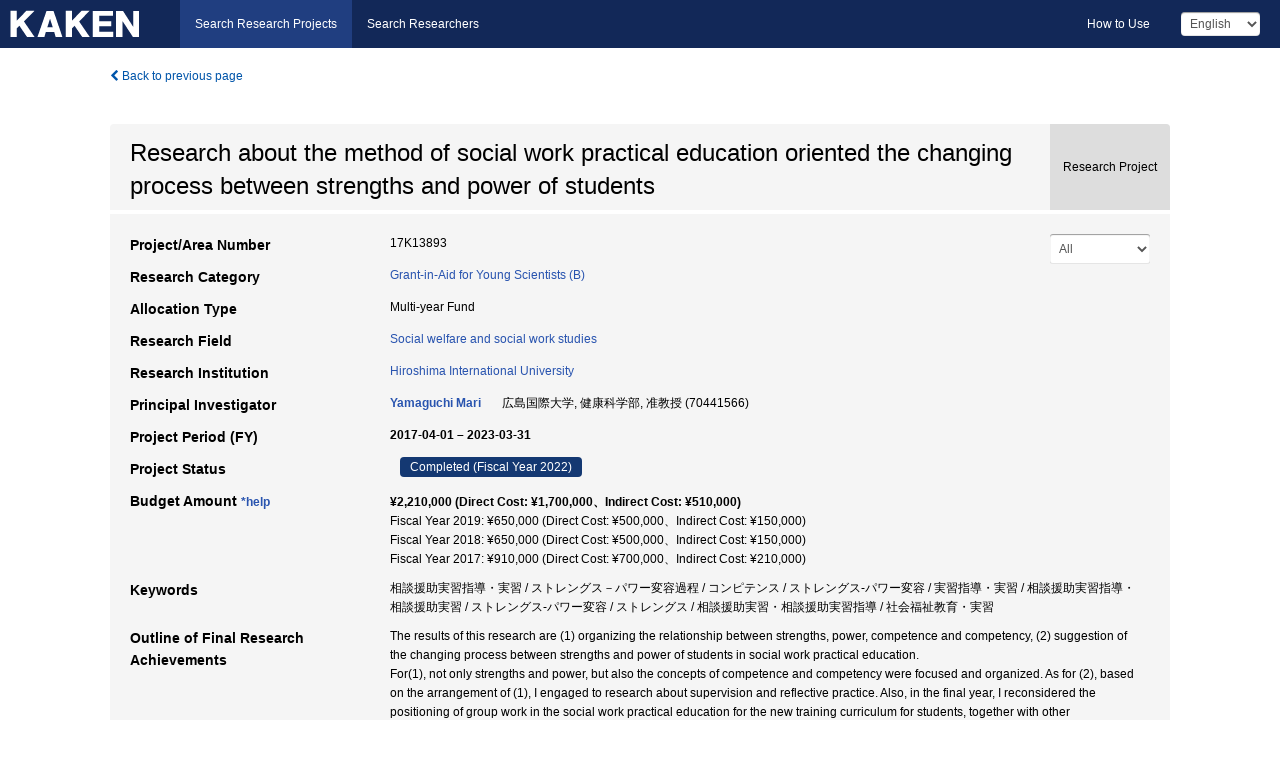

--- FILE ---
content_type: text/html; charset=utf-8
request_url: https://kaken.nii.ac.jp/en/grant/KAKENHI-PROJECT-17K13893/
body_size: 9753
content:
<!DOCTYPE html>
<html>
  <head>
   
   <!-- Google Tag Manager -->
    <script nonce="iWwKy7GSX7w4A8+2Zb1Dug==">(function(w,d,s,l,i){w[l]=w[l]||[];w[l].push({'gtm.start':
    new Date().getTime(),event:'gtm.js'});var f=d.getElementsByTagName(s)[0],
    j=d.createElement(s),dl=l!='dataLayer'?'&l='+l:'';j.async=true;j.src=
    'https://www.googletagmanager.com/gtm.js?id='+i+dl;f.parentNode.insertBefore(j,f);
    })(window,document,'script','dataLayer','GTM-P9DX5R3K');</script>
    <!-- End Google Tag Manager -->
    
    <!-- meta -->
    <meta charset="UTF-8">
    <meta http-equiv="Pragma" content="no-cache" />
    <meta http-equiv="Cache-Control" content="no-cache" />
    <meta http-equiv="Cache-Control" content="no-store" />
    <meta http-equiv="Cache-Control" content="must-revalidate" />
    <meta http-equiv="Expires" content="0" />
    

<meta property="og:title" content="Research about the method of social work practical education oriented the changing process between strengths and power of students" />
<meta property="og:type" content="articl" />
<meta property="og:url" content="https://kaken.nii.ac.jp/grant/KAKENHI-PROJECT-17K13893/" />
<meta property="og:site_name" content="KAKEN" />
<meta property="og:description" content="The results of this research are (1) organizing the relationship between strengths, power, competence and competency, (2) suggestion of the changing process between strengths and power of students in social work practical education.For(1), not only strengths and power, but also the concepts of competence and competency were focused and organized. As for (2), based on the arrangement of (1), I engaged to research about supervision and reflective practice. Also, in the final year, I reconsidered the positioning of group work in the social work practical education for the new training curriculum for students, together with other researchers." />
<meta property="og:locale" content="en_US" />

<link rel="alternate" href="https://kaken.nii.ac.jp/ja/grant/KAKENHI-PROJECT-17K13893/" hreflang="ja" />
<meta name="citation-fulltext-worldreadable" content="" />

<meta name="citation-pdf-url" content="https://kaken.nii.ac.jp/file/KAKENHI-PROJECT-17K13893/17K13893seika.pdf" />

<meta name="description" content="Principal Investigator：Yamaguchi Mari, Project Period (FY)：2017-04-01 – 2023-03-31, Research Category：Grant-in-Aid for Young Scientists (B), Research Field：Social welfare and social work studies" />


    <link rel="shortcut icon" href="/static/images/favicon_kakenhi.ico" type="image/vnd.microsoft.ico" />
    <link rel="icon" href="/static/images/favicon_kakenhi.ico" type="image/vnd.microsoft.ico" />
    <!-- Bootstrap core CSS -->
    <link id="switch_style" href="/static/css/bootstrap-modal.css?1691548535" rel="stylesheet" />
    <!-- Custom styles for this template -->
    <link href="/static/css/chosentree.css?1697515756" rel="stylesheet" />
	<link href="/static/css/treeselect.css?1697515756" rel="stylesheet" />
    <link href="/static/css/cinii.css?1744344496" rel="stylesheet" />
    <link href="/static/css/dropzone.css?1691548535" rel="stylesheet" />
    <link href="/static/css/font-awesome.css?1691548535" rel="stylesheet" />
    <link href="/static/css/jquery-ui.min.css?1691548535" rel="stylesheet" />
    <link href="/static/css/box-flex.css?1691548535" rel="stylesheet" />

    <!-- HTML5 shim and Respond.js IE8 support of HTML5 elements and media queries -->
    <!--[if lt IE 9]>
    <script type="text/javascript" src="/static/js/html5shiv.js?1691548536"></script>
    <script type="text/javascript" src="/static/js/respond.min.js?1691548536"></script>
    <![endif]-->
    <script nonce="iWwKy7GSX7w4A8+2Zb1Dug==" type="text/javascript">
    //<![CDATA[
    var static_url="/static/";
    var fault_mode="False";

    
		var ga_search= false;
    
    //]]>

    if(navigator.userAgent.match(/(iPad)/)){
        document.write('<meta name="viewport" content="width=980">');
    }
    else{
        document.write('<meta name="viewport" content="width=device-width">');
    }
</script>


    <script type="text/javascript" src="/static/js/jquery.min.js?1691548536" ></script>
    <script type="text/javascript" src="/static/js/common.js?1691548535"></script>

    <!-- <script type="text/javascript" src="/static/js/changeDisplayMode.js?1691548535"></script>
 -->
    <script type="text/javascript" src="/static/js/jquery-ui.min.js?1691548536"></script>
    <script type="text/javascript" src="/static/js/search.js?1738037204"></script>
    <!--[if IE 8.0]>
      <link href="/static/css/cinii-ie8.css?1691548535" rel="stylesheet" type="text/css" />
    <![endif]-->
  <title>KAKEN &mdash; Research Projects | Research about the method of social work practical education oriented the changing process between strengths and power of students (KAKENHI-PROJECT-17K13893)</title>
  </head>
  <body class="kakenhi grants topscreen with_sidenavi en">
  

<!-- Google Tag Manager (noscript) -->
<noscript><iframe src="https://www.googletagmanager.com/ns.html?id=GTM-P9DX5R3K"
height="0" width="0" style="display:none;visibility:hidden"></iframe></noscript>
<!-- End Google Tag Manager (noscript) -->

<div id="content">
  <form id="search" method="post" action="." autoclass="form-signin" class="form-vertical"><input type='hidden' name='csrfmiddlewaretoken' value='UUGqOeKXsdrX19RsYfDv3Up7uB6Kxs4XztoMlZyVnXMF5P7pRWSzI3vPLGZTSTUd' />
  <input type="hidden" name="lang" id="lang" value="en" />
  <input type="hidden" name="url_lang" id="url_lang" value="1" />
    
    <nav class="navbar navbar-header">
      <div class="navbar-topcontent">
        <!--ブランド名 ロゴ名の表示-->
        <a href="/en/index/" class="navbar-brand headerlogo"></a>
        <!--トグルボタンの設置-->
		<button class="navbar-toggler button-menu collapsed" type="button" data-bs-toggle="collapse" data-bs-target="#nav-content" aria-controls="nav-content" aria-expanded="false" aria-label="メニュー">
          <span class="navbar-toggler-icon"></span>
        </button>
        <button type="button" class="navbar-toggler button-search collapsed" data-bs-toggle="collapse" data-bs-target="#searchbox">
          Search
        </button>
        <div id="nav-content" class="collapse navbar-collapse headermenu">
        <ul class="nav navbar-nav menu-service-list btn-group">
        　<li class="active"><a href="/en/index/">Search Research Projects</a></li>
          <li><a href="https://nrid.nii.ac.jp/en/index/">Search Researchers</a></li>
          </ul>
          <ul class="nav navbar-nav menu-kaken-use-list btn-group">
            <li><a href="https://support.nii.ac.jp/kaken/howtouse/" target="_blank">How to Use</a></li>
          </ul>
          <ul class="nav navbar-nav menu-utility-list btn-group">
            
            
                <li class="menu-utility-item">
                  <select class="form-control" name="langChange" id="langChange">
                  
                    <option value="ja">Japanese</option>
                  
                    <option value="en" selected="selected">English</option>
                  
                  </select>
                </li>
            
          </ul>
        </div>
      </div>
    </nav>
  
<div class="container body-wrap" id="listings-page">

  <div class="listing-wrapper">
    <div class="clearfix">
      <ol class="breadcrumb">
        <li><a id="searchBack" class="link-page underline link_pointer"><i class="fa fa-chevron-left"></i> Back to previous page</a></li>
      </ol>
    </div>
    
    
    <div class="summary-area">
      


  
  
  
  
  
 
 
  

<div class="page-title project">
  <h1>Research about the method of social work practical education oriented the changing process between strengths and power of students</h1>
  
  <div class="ptype project"><p>Research Project</p></div>
  
</div>
<div class="row listing-row">
  <div class="col-sm-12">
    
     <div class="year-tab">
       <select class="form-control input-sm" name="year" id="yearChange">
        
          <option value="" selected="selected">All</option>
        
          <option value="2022">Fiscal Year 2022</option>
        
          <option value="2021">Fiscal Year 2021</option>
        
          <option value="2020">Fiscal Year 2020</option>
        
          <option value="2019">Fiscal Year 2019</option>
        
          <option value="2018">Fiscal Year 2018</option>
        
          <option value="2017">Fiscal Year 2017</option>
        
          <option value="grantAwardInfo">grantAwardInfo</option>
        
       </select>
       <input type="hidden" id="base_path" value="/grant/KAKENHI-PROJECT-17K13893/" />
     </div>
    
    
    <table class="summary-table">
    
    

	
		<tr><th>Project/Area Number</th><td>
    	
			17K13893
    		</td></tr>
		
	
	
	
	

    <tr>
     <th>Research Category</th>
     <td>
      
    <p> 
        
        
      <a href="/en/search/?qc=Grant-in-Aid%20for%20Young%20Scientists%20%28B%29" class="link-page underline">Grant-in-Aid for Young Scientists (B)</a>
    
    </p>
     </td></tr>
    
    <!-- <tr><th>Japan Grant Number</th><td>JP17K13893</td></tr> -->
    <tr><th>Allocation Type</th><td>Multi-year Fund </td></tr>
    
    <tr><th>Research Field</th>
      <td>
      
      <a href="/en/search/?qd=%5BResearch%20Field%3AResearch%20Fields%5DHumanities%20and%20Social%20Sciences/Social%20Sciences/Sociology/Social%20welfare%20and%20social%20work%20studies" class="link-page underline">Social welfare and social work studies</a>
      
        </td></tr>
    
    
    <tr><th>Research Institution</th><td><a href="/en/search/?qe=Hiroshima%20International%20University" class="link-page underline">Hiroshima International University</a> </td></tr>
    
      
        
          <tr><th><h3><strong>Principal Investigator</strong></h3></th>
          <td>
          <h4><span><a href="https://nrid.nii.ac.jp/en/nrid/1000070441566/">Yamaguchi Mari</a></span>&nbsp;&nbsp;広島国際大学,&nbsp;健康科学部,&nbsp;准教授&nbsp;(70441566)</h4>
          </td></tr>
        
      
      
        
      
    
    
    <tr>
     <th>Project Period (FY)</th>
     <td>
      <span class="fiscal_year">2017-04-01&nbsp;&ndash;&nbsp;2023-03-31</span>
     </td>
    </tr>
    
    
    <tr>
     <th>Project Status</th>
     <td>
      <span class="pstatus">Completed&nbsp;(Fiscal Year 2022)</span>
     </td>
    </tr>
    
    
    
    	<tr><th>Budget Amount&nbsp;<a class="award_amount_help win_open" href="https://support.nii.ac.jp/kaken/project_details">*help</a></th>
    	<td>
    	 <h5>¥2,210,000 (Direct Cost: ¥1,700,000、Indirect Cost: ¥510,000)</h5>
    	 
    	 Fiscal Year 2019: ¥650,000 (Direct Cost: ¥500,000、Indirect Cost: ¥150,000)<br />
    	 
    	 Fiscal Year 2018: ¥650,000 (Direct Cost: ¥500,000、Indirect Cost: ¥150,000)<br />
    	 
    	 Fiscal Year 2017: ¥910,000 (Direct Cost: ¥700,000、Indirect Cost: ¥210,000)
    	 
    	 </td></tr>
    
    <tr><th>Keywords</th><td>相談援助実習指導・実習 / ストレングス－パワー変容過程 / コンピテンス / ストレングス‐パワー変容 / 実習指導・実習 / 相談援助実習指導・相談援助実習 / ストレングス-パワー変容 / ストレングス / 相談援助実習・相談援助実習指導 / 社会福祉教育・実習</td></tr>
    
    
    <tr>
      <th>Outline of Final Research Achievements</th>
      <td>
        <p>The results of this research are (1) organizing the relationship between strengths, power, competence and competency, (2) suggestion of the changing process between strengths and power of students in social work practical education.<br />For(1), not only strengths and power, but also the concepts of competence and competency were focused and organized. As for (2), based on the arrangement of (1), I engaged to research about supervision and reflective practice. Also, in the final year, I reconsidered the positioning of group work in the social work practical education for the new training curriculum for students, together with other researchers.
        
        </p>
      </td>
    </tr>
    
    
    
    <tr>
      <th>Academic Significance and Societal Importance of the Research Achievements</th>
      <td>
        <p>継続研究の中で、学生が自らにストレングス視点を向けて成功体験を積み上げていく教育方法への関心が高いこと、学生自らのエンパワメント体験が支援対象のエンパワメントの意義の実感につながること、などを理解した。しかし学生のエンパワメント体験とソーシャルワーク実践能力としてのコンピテンスやコンピテンシーとを結びつけて言及した研究は少ない。そこで本研究は、相談援助実習指導・実習教育を通じて学生のストレングスをソーシャルワーク実践能力として変容させる過程展開方法を模索したことに意義があるといえる。
        
        </p>
      </td>
    </tr>
    
    
   
    
    </table>
    
    
  </div>
</div>
    </div>
    
    
    
    <div class="details-heading"><h2>Report  </h2><span class="count">(7&nbsp;results)</span></div>
    <ul class="details-list">
    
      <li class="detail"><span class="list-title">2022</span>
      
       <span class="list-title"><a class="link-page underline" href="/en/report/KAKENHI-PROJECT-17K13893/17K138932022jisseki/">Annual Research Report</a></span>
      
      &nbsp;
      
       <span class="list-title"><a class="link-page underline" href="/en/report/KAKENHI-PROJECT-17K13893/17K13893seika/">Final Research Report</a></span>
      (
      <a href="/en/file/KAKENHI-PROJECT-17K13893/17K13893seika.pdf" class="link-page underline" target="_blank"><i class="fa fa-file"></i> PDF</a>
      )
      
      
      </li>
     
      <li class="detail"><span class="list-title">2021</span>
      
       <span class="list-title"><a class="link-page underline" href="/en/report/KAKENHI-PROJECT-17K13893/17K138932021hokoku/">Research-status Report</a></span>
      
      
      
      </li>
     
      <li class="detail"><span class="list-title">2020</span>
      
       <span class="list-title"><a class="link-page underline" href="/en/report/KAKENHI-PROJECT-17K13893/17K138932020hokoku/">Research-status Report</a></span>
      
      
      
      </li>
     
      <li class="detail"><span class="list-title">2019</span>
      
       <span class="list-title"><a class="link-page underline" href="/en/report/KAKENHI-PROJECT-17K13893/17K138932019hokoku/">Research-status Report</a></span>
      
      
      
      </li>
     
      <li class="detail"><span class="list-title">2018</span>
      
       <span class="list-title"><a class="link-page underline" href="/en/report/KAKENHI-PROJECT-17K13893/17K138932018hokoku/">Research-status Report</a></span>
      
      
      
      </li>
     
      <li class="detail"><span class="list-title">2017</span>
      
       <span class="list-title"><a class="link-page underline" href="/en/report/KAKENHI-PROJECT-17K13893/17K138932017hokoku/">Research-status Report</a></span>
      
      
      
      </li>
     
   </ul>
    
    
    <div class="details-heading" id="heading-tabs">
      <ul class="nav nav-tabs nav-justified" role="tablist">
      <li role="presentation"><a href="#tab1" data-bs-toggle="tab" role="tab" class="active"><h2>Research Products  </h2><span class="count">(<span id="product_cnt">5</span>&nbsp;results)</span></a></li>
      
      </ul>
    </div>
      <div id="myTabContent" class="tab-content">
        
        
        <div class="tab-pane in active" id="tab1">
          <div id="product_list">
            <input type="hidden" id="grant_id" value="KAKENHI-PROJECT-17K13893" />
<input type="hidden" id="product_p_id" value="" />
<input type="hidden" id="record_set" value="kakenhi" />
<input type="hidden" id="cond_type" value="" />
<input type="hidden" id="cond_year" value="" />
<div class="conditions">
  <p>
   
   <a id="year-all" class="link_pointer disabled clicked">All</a>
   <a id="year-2023" class="link_pointer searchProductYear">2023</a>
   <a id="year-2022" class="link_pointer searchProductYear">2022</a>
   <a id="year-2019" class="link_pointer searchProductYear">2019</a>
   <a id="year-2018" class="link_pointer searchProductYear">2018</a>
   <a id="year-0000" class="link_pointer searchProductYear">Other</a>
  </p>
  
  <p>
    
    <a id="type-all" class="link_pointer disabled clicked">
    All</a>
    <a id="type-journal_article" class="link_pointer searchProductType">
    Journal Article
     (3&nbsp;results)
     
     (of which&nbsp;Open Access:&nbsp;2&nbsp;results,&nbsp;
     
     Peer Reviewed:&nbsp;1&nbsp;results)
     
     </a>
    <a id="type-presentation" class="link_pointer searchProductType">
    Presentation
     (1&nbsp;results)
     
     </a>
    <a id="type-note" class="link_pointer searchProductType">
    Remarks
     (1&nbsp;results)
     
     </a>
  </p>
  
</div>

  <ul>
  
    <li>
        <div class="col-sm-12 accordion">
          
            <a class="accordion-toggle accordion-caret collapsed" data-bs-toggle="collapse" href="#product_1">
              <h4>[Journal Article]  ソーシャルワーク教育におけるグループワークの再考 　―2021年度からの新カリキュラムに焦点化して―<span class="pull-right year">2023</span></h4>
            </a>
          
          
          <div id="product_1" class="accordion-body collapse">
          <ul class="list-unstyled">
          <li><h5 class="col-sm-12 col-md-1"> Author(s)</h5><div class="col-sm-12 col-md-10">山口真里・加藤由衣・西梅幸治</div></li>
          
          <li>
            <h5 class="col-sm-12 col-md-1">Journal Title</h5>
            <div class="col-sm-12 col-md-10">
              <p>広島国際大学医療福祉学科紀要</p>
              
              <p>
                <span>Volume</span>:&nbsp;19
                
                
              </p>
              
            </div>
          </li>
          
          
          
          
          
          
          
          
          
          
          
          
          
          
          
          
          
          
          
          
          
          
          
          
          
          
          
          
          
          
          
          
          <li><h5 class="col-sm-12 col-md-1">Related Report</h5><div class="col-sm-12 col-md-10">
            
            
             <i class="fa fa-file"></i> <a class="link-page" href="/en/report/KAKENHI-PROJECT-17K13893/17K138932022jisseki/">2022  Annual Research Report</a>
            
            
            </div>
          </li>
          
          <li><div class="col-sm-12 col-md-12">Open Access</div></li>
          
        </ul>
      </div>
      
     </div>
    </li>
  
    <li>
        <div class="col-sm-12 accordion">
          
            <a class="accordion-toggle accordion-caret collapsed" data-bs-toggle="collapse" href="#product_2">
              <h4>[Journal Article]  ソーシャルワーク実習教育における学生のコンピテンス涵養の意義と課題 ―実習を経験した学生へのグループインタビューの分析から―<span class="pull-right year">2022</span></h4>
            </a>
          
          
          <div id="product_2" class="accordion-body collapse">
          <ul class="list-unstyled">
          <li><h5 class="col-sm-12 col-md-1"> Author(s)</h5><div class="col-sm-12 col-md-10">加藤由衣・山口真里・西梅幸治</div></li>
          
          <li>
            <h5 class="col-sm-12 col-md-1">Journal Title</h5>
            <div class="col-sm-12 col-md-10">
              <p>中国・四国社会福祉研究</p>
              
              <p>
                <span>Volume</span>:&nbsp;9
                
                <span>Pages</span>:&nbsp;17-30
              </p>
              
            </div>
          </li>
          
          
          
          
          
          
          
          
          
          
          
          
          
          
          
          
          
          
          
          
          
          
          
          
          
          
          
          
          
          
          
          
          <li><h5 class="col-sm-12 col-md-1">Related Report</h5><div class="col-sm-12 col-md-10">
            
            
             <i class="fa fa-file"></i> <a class="link-page" href="/en/report/KAKENHI-PROJECT-17K13893/17K138932021hokoku/">2021  Research-status Report</a>
            
            
            </div>
          </li>
          
          <li><div class="col-sm-12 col-md-12">Peer Reviewed&nbsp;/&nbsp;Open Access</div></li>
          
        </ul>
      </div>
      
     </div>
    </li>
  
    <li>
        <div class="col-sm-12 accordion">
          
            <a class="accordion-toggle accordion-caret collapsed" data-bs-toggle="collapse" href="#product_3">
              <h4>[Journal Article]  コンピテンスを涵養する実習スーパービジョン　―ソーシャルワーク教育におけるコンピテンス概念の検討をとおしてー<span class="pull-right year">2018</span></h4>
            </a>
          
          
          <div id="product_3" class="accordion-body collapse">
          <ul class="list-unstyled">
          <li><h5 class="col-sm-12 col-md-1"> Author(s)</h5><div class="col-sm-12 col-md-10">山口真里・加藤由衣・西梅幸治</div></li>
          
          <li>
            <h5 class="col-sm-12 col-md-1">Journal Title</h5>
            <div class="col-sm-12 col-md-10">
              <p>広島国際大学医療福祉学部紀要</p>
              
              <p>
                <span>Volume</span>:&nbsp;14
                
                
              </p>
              
            </div>
          </li>
          
          
          
          
          
          
          
          
          
          
          <li><h5 class="col-sm-12 col-md-1">NAID</h5><div class="col-sm-12 col-md-10"><p><a href="https://ci.nii.ac.jp/naid/40021877452?l=en" class="win_open">40021877452  <img src="/static/images/icon_cinii.png" /></a></p></div></li>
          
          
          
          
          
          
          
          
          
          
          
          
          
          
          
          
          
          
          
          
          
          <li><h5 class="col-sm-12 col-md-1">Related Report</h5><div class="col-sm-12 col-md-10">
            
            
             <i class="fa fa-file"></i> <a class="link-page" href="/en/report/KAKENHI-PROJECT-17K13893/17K138932017hokoku/">2017  Research-status Report</a>
            
            
            </div>
          </li>
          
          
          
        </ul>
      </div>
      
     </div>
    </li>
  
    <li>
        <div class="col-sm-12 accordion">
          
            <a class="accordion-toggle accordion-caret collapsed" data-bs-toggle="collapse" href="#product_4">
              <h4>[Presentation]  ソーシャルワーク教育における実習スーパービジョンの方法と課題 ―スーパービジョン過程での省察に焦点を当てて―<span class="pull-right year">2019</span></h4>
            </a>
          
          
          <div id="product_4" class="accordion-body collapse">
          <ul class="list-unstyled">
          <li><h5 class="col-sm-12 col-md-1"> Author(s)</h5><div class="col-sm-12 col-md-10">山口真里・西梅幸治・加藤由衣</div></li>
          
              
              
              
          
          
          <li><h5 class="col-sm-12 col-md-1">Organizer</h5><div class="col-sm-12 col-md-10">日本社会福祉学会 中国・四国地域ブロック 第51回 高知大会</div></li>
          
          
          
          
          
          
          
          
          
          
          
          
          
          
          
          
          
          
          
          
          
          
          
          
          
          
          
          
          
          <li><h5 class="col-sm-12 col-md-1">Related Report</h5><div class="col-sm-12 col-md-10">
            
            
             <i class="fa fa-file"></i> <a class="link-page" href="/en/report/KAKENHI-PROJECT-17K13893/17K138932019hokoku/">2019  Research-status Report</a>
            
            
            </div>
          </li>
          
          
          
        </ul>
      </div>
      
     </div>
    </li>
  
    <li>
        <div class="col-sm-12 accordion">
          
            <a class="accordion-toggle accordion-caret collapsed" data-bs-toggle="collapse" href="#product_5">
              <h4>[Remarks]  広島国際大学　研究者要覧<span class="pull-right year"></span></h4>
            </a>
          
          
          <div id="product_5" class="accordion-body collapse">
          <ul class="list-unstyled">
          
          
              
              
              
          
          
          
          
          
          
          
          
          
          
          
          
          
          
          
          
          <li><h5 class="col-sm-12 col-md-1">URL</h5><div class="col-sm-12 col-md-10"><p><a href="http://www.hirokoku-u.ac.jp/research/health-science/mw/mari_yamaguchi.html" class="win_open"><i class="fa fa-globe"></i> http://www.hirokoku-u.ac.jp/research/health-science/mw/mari_yamaguchi.html</a></p></div></li>
          
          
          
          
          
          
          
          
          
          
          
          
          
          
          
          <li><h5 class="col-sm-12 col-md-1">Related Report</h5><div class="col-sm-12 col-md-10">
            
            
             <i class="fa fa-file"></i> <a class="link-page" href="/en/report/KAKENHI-PROJECT-17K13893/17K138932022jisseki/">2022  Annual Research Report</a>
            
            
            </div>
          </li>
          
          
          
        </ul>
      </div>
      
     </div>
    </li>
  
  </ul>

          </div>
        </div>
        
        
      </div>
    
  </div>
  <div class="listing-footer">
    <p class="footer-links"><strong>URL:&nbsp;</strong><input type="text" size="80" readonly="readonly" value="https://kaken.nii.ac.jp/grant/KAKENHI-PROJECT-17K13893/" /></p>
   
    <div>
      <p class="pull-right">
      
        Published:&nbsp;2017-04-28&nbsp;&nbsp;
        Modified:&nbsp;2025-11-20&nbsp;&nbsp;
      
      
      </p>
    </div>
  </div>

</div><!--container-->

 </form>
</div><!-- #content -->

  
<div class="footer">
  <div class="footer-wrap">
      <div class="row">
          <div class="col-sm-8 col-xs-12">
              <p class="footer-links">
               
                  <a href="https://support.nii.ac.jp/kaken/" class="win_open active">Information</a>
               
                  <a href="https://support.nii.ac.jp/kaken/quicksearch" class="win_open">User Guide</a>
               
                  <a href="https://support.nii.ac.jp/kaken/faq/general" class="win_open">FAQ</a>
               
                  <a href="https://support.nii.ac.jp/news/kaken" class="win_open">News</a>
               
                  <a href="https://support.nii.ac.jp/kaken/about/terms" class="win_open">Terms of Use</a>
               
                  <a href="https://support.nii.ac.jp/kaken/kakenhi" class="win_open">Attribution of KAKENHI</a>
               
              </p>
          </div>
          <div class="col-sm-4 col-xs-12">
             <a class="pull-right" href="https://www.nii.ac.jp/" target="_blank"><strong>Powered by NII</strong></a>
             <a class="pull-right kakenhi-footer-logo" href="https://www.jsps.go.jp/" target="_blank"><img src="/static/images/kaken_footer_logo_en.png" alt="kakenhi" width="100" height="43" class="kakenhi logo" /></a>
          </div>
      </div>
  </div>
</div>

<!-- Bootstrap core JavaScript
================================================== -->
<!-- Placed at the end of the document so the pages load faster -->
<script type="text/javascript" src="/static/bootstrap/js/bootstrap.min.js?1697515756"></script>
<script type="text/javascript" src="/static/js/jquery.flot.js?1691548536"></script>
<script type="text/javascript" src="/static/js/dropzone.js?1691548536"></script>


</body>
</html>